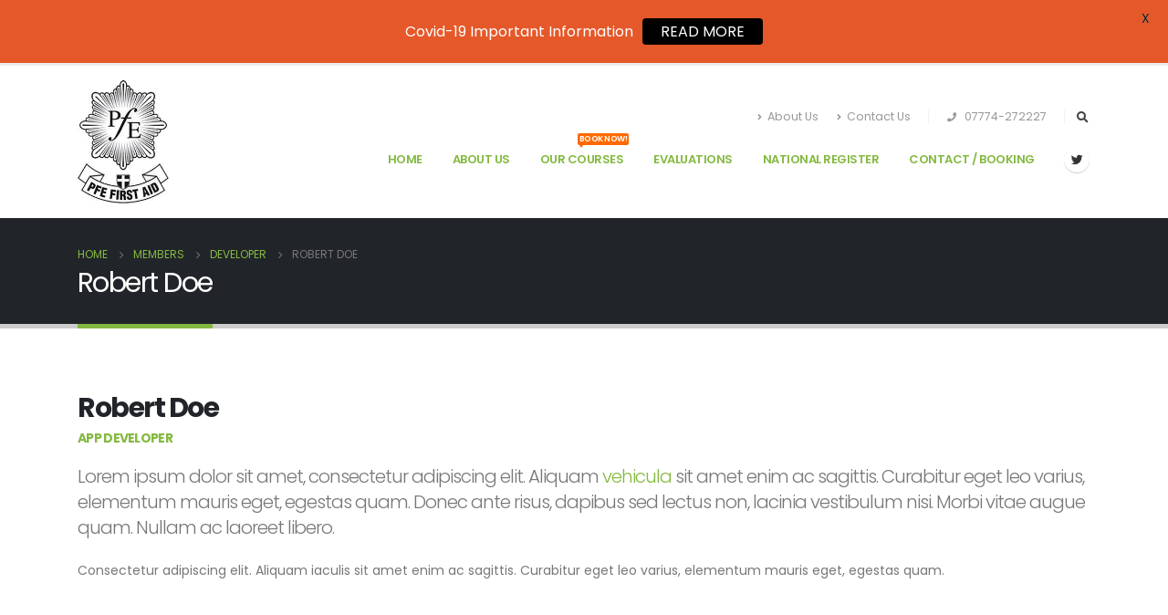

--- FILE ---
content_type: text/html; charset=UTF-8
request_url: https://www.pfe-firstaid.com/member/robert-doe/
body_size: 15701
content:
<!DOCTYPE html>
<html dir="ltr" lang="en-US"
	prefix="og: https://ogp.me/ns#" >
<head>
	<meta charset="UTF-8">
	<!--[if IE]><meta http-equiv='X-UA-Compatible' content='IE=edge,chrome=1'><![endif]-->
	<meta name="viewport" content="width=device-width, initial-scale=1, maximum-scale=1">
	<link rel="profile" href="http://gmpg.org/xfn/11" />
	<link rel="pingback" href="https://www.pfe-firstaid.com/xmlrpc.php" />

		<link rel="shortcut icon" href="//www.pfe-firstaid.com/wp-content/themes/porto/images/logo/favicon.png" type="image/x-icon" />
		<link rel="apple-touch-icon" href="//www.pfe-firstaid.com/wp-content/themes/porto/images/logo/apple-touch-icon.png">
		<link rel="apple-touch-icon" sizes="120x120" href="//www.pfe-firstaid.com/wp-content/themes/porto/images/logo/apple-touch-icon_120x120.png">
		<link rel="apple-touch-icon" sizes="76x76" href="//www.pfe-firstaid.com/wp-content/themes/porto/images/logo/apple-touch-icon_76x76.png">
		<link rel="apple-touch-icon" sizes="152x152" href="//www.pfe-firstaid.com/wp-content/themes/porto/images/logo/apple-touch-icon_152x152.png">
	<title>Robert Doe - PFE First Aid Training Services Ltd</title>

		<!-- All in One SEO 4.3.6.1 - aioseo.com -->
		<meta name="description" content="Mobile AppsLorem ipsum dolor sit amet, coctetur adipiscing elit. Creative WebsitesLorem ipsum dolor sit amet, coctetur adipiscing elit. SEO OptimizationLorem ipsum dolor sit amet, coctetur adipiscing elit. Brand SolutionsLorem ipsum dolor sit amet, coctetur adipiscing elit." />
		<meta name="robots" content="max-image-preview:large" />
		<link rel="canonical" href="https://www.pfe-firstaid.com/member/robert-doe/" />
		<meta name="generator" content="All in One SEO (AIOSEO) 4.3.6.1 " />
		<meta property="og:locale" content="en_US" />
		<meta property="og:site_name" content="PFE First Aid Training Services Ltd - Nationwide First Aid Training Services - Established 1985" />
		<meta property="og:type" content="article" />
		<meta property="og:title" content="Robert Doe - PFE First Aid Training Services Ltd" />
		<meta property="og:description" content="Mobile AppsLorem ipsum dolor sit amet, coctetur adipiscing elit. Creative WebsitesLorem ipsum dolor sit amet, coctetur adipiscing elit. SEO OptimizationLorem ipsum dolor sit amet, coctetur adipiscing elit. Brand SolutionsLorem ipsum dolor sit amet, coctetur adipiscing elit." />
		<meta property="og:url" content="https://www.pfe-firstaid.com/member/robert-doe/" />
		<meta property="article:published_time" content="2016-06-13T15:19:51+00:00" />
		<meta property="article:modified_time" content="2016-06-13T15:19:51+00:00" />
		<meta name="twitter:card" content="summary" />
		<meta name="twitter:title" content="Robert Doe - PFE First Aid Training Services Ltd" />
		<meta name="twitter:description" content="Mobile AppsLorem ipsum dolor sit amet, coctetur adipiscing elit. Creative WebsitesLorem ipsum dolor sit amet, coctetur adipiscing elit. SEO OptimizationLorem ipsum dolor sit amet, coctetur adipiscing elit. Brand SolutionsLorem ipsum dolor sit amet, coctetur adipiscing elit." />
		<script type="application/ld+json" class="aioseo-schema">
			{"@context":"https:\/\/schema.org","@graph":[{"@type":"BreadcrumbList","@id":"https:\/\/www.pfe-firstaid.com\/member\/robert-doe\/#breadcrumblist","itemListElement":[{"@type":"ListItem","@id":"https:\/\/www.pfe-firstaid.com\/#listItem","position":1,"item":{"@type":"WebPage","@id":"https:\/\/www.pfe-firstaid.com\/","name":"Home","description":"Wherever you are or whatever your First Aid Training needs are, PFE can service them on a local or national basis. Contact Us Today PFE are independentinnovativeinspirational first aid trainers Established in 1985 by professionally qualified nurses for the purpose of promoting a high standard of training for employees to obtain the H.S.E. approved Certificate","url":"https:\/\/www.pfe-firstaid.com\/"},"nextItem":"https:\/\/www.pfe-firstaid.com\/member\/robert-doe\/#listItem"},{"@type":"ListItem","@id":"https:\/\/www.pfe-firstaid.com\/member\/robert-doe\/#listItem","position":2,"item":{"@type":"WebPage","@id":"https:\/\/www.pfe-firstaid.com\/member\/robert-doe\/","name":"Robert Doe","description":"Mobile AppsLorem ipsum dolor sit amet, coctetur adipiscing elit. Creative WebsitesLorem ipsum dolor sit amet, coctetur adipiscing elit. SEO OptimizationLorem ipsum dolor sit amet, coctetur adipiscing elit. Brand SolutionsLorem ipsum dolor sit amet, coctetur adipiscing elit.","url":"https:\/\/www.pfe-firstaid.com\/member\/robert-doe\/"},"previousItem":"https:\/\/www.pfe-firstaid.com\/#listItem"}]},{"@type":"Organization","@id":"https:\/\/www.pfe-firstaid.com\/#organization","name":"Just another WordPress site","url":"https:\/\/www.pfe-firstaid.com\/"},{"@type":"Person","@id":"https:\/\/www.pfe-firstaid.com\/author\/pfefirstaid_7zwodw\/#author","url":"https:\/\/www.pfe-firstaid.com\/author\/pfefirstaid_7zwodw\/","name":"pfefirstaid_7zwodw","image":{"@type":"ImageObject","@id":"https:\/\/www.pfe-firstaid.com\/member\/robert-doe\/#authorImage","url":"https:\/\/secure.gravatar.com\/avatar\/549c9c134f70caed48078259ab971c4a?s=96&d=mm&r=g","width":96,"height":96,"caption":"pfefirstaid_7zwodw"}},{"@type":"WebPage","@id":"https:\/\/www.pfe-firstaid.com\/member\/robert-doe\/#webpage","url":"https:\/\/www.pfe-firstaid.com\/member\/robert-doe\/","name":"Robert Doe - PFE First Aid Training Services Ltd","description":"Mobile AppsLorem ipsum dolor sit amet, coctetur adipiscing elit. Creative WebsitesLorem ipsum dolor sit amet, coctetur adipiscing elit. SEO OptimizationLorem ipsum dolor sit amet, coctetur adipiscing elit. Brand SolutionsLorem ipsum dolor sit amet, coctetur adipiscing elit.","inLanguage":"en-US","isPartOf":{"@id":"https:\/\/www.pfe-firstaid.com\/#website"},"breadcrumb":{"@id":"https:\/\/www.pfe-firstaid.com\/member\/robert-doe\/#breadcrumblist"},"author":{"@id":"https:\/\/www.pfe-firstaid.com\/author\/pfefirstaid_7zwodw\/#author"},"creator":{"@id":"https:\/\/www.pfe-firstaid.com\/author\/pfefirstaid_7zwodw\/#author"},"datePublished":"2016-06-13T15:19:51+00:00","dateModified":"2016-06-13T15:19:51+00:00"},{"@type":"WebSite","@id":"https:\/\/www.pfe-firstaid.com\/#website","url":"https:\/\/www.pfe-firstaid.com\/","name":"PFE First Aid Training Services Ltd","description":"Nationwide First Aid Training Services - Established 1985","inLanguage":"en-US","publisher":{"@id":"https:\/\/www.pfe-firstaid.com\/#organization"}}]}
		</script>
		<!-- All in One SEO -->

<link rel='dns-prefetch' href='//fonts.googleapis.com' />
<link rel="alternate" type="application/rss+xml" title="PFE First Aid Training Services Ltd &raquo; Feed" href="https://www.pfe-firstaid.com/feed/" />
<link rel="alternate" type="application/rss+xml" title="PFE First Aid Training Services Ltd &raquo; Comments Feed" href="https://www.pfe-firstaid.com/comments/feed/" />
<link rel="alternate" type="application/rss+xml" title="PFE First Aid Training Services Ltd &raquo; Robert Doe Comments Feed" href="https://www.pfe-firstaid.com/member/robert-doe/feed/" />
<script>
window._wpemojiSettings = {"baseUrl":"https:\/\/s.w.org\/images\/core\/emoji\/14.0.0\/72x72\/","ext":".png","svgUrl":"https:\/\/s.w.org\/images\/core\/emoji\/14.0.0\/svg\/","svgExt":".svg","source":{"concatemoji":"https:\/\/www.pfe-firstaid.com\/wp-includes\/js\/wp-emoji-release.min.js?ver=6.2.8"}};
/*! This file is auto-generated */
!function(e,a,t){var n,r,o,i=a.createElement("canvas"),p=i.getContext&&i.getContext("2d");function s(e,t){p.clearRect(0,0,i.width,i.height),p.fillText(e,0,0);e=i.toDataURL();return p.clearRect(0,0,i.width,i.height),p.fillText(t,0,0),e===i.toDataURL()}function c(e){var t=a.createElement("script");t.src=e,t.defer=t.type="text/javascript",a.getElementsByTagName("head")[0].appendChild(t)}for(o=Array("flag","emoji"),t.supports={everything:!0,everythingExceptFlag:!0},r=0;r<o.length;r++)t.supports[o[r]]=function(e){if(p&&p.fillText)switch(p.textBaseline="top",p.font="600 32px Arial",e){case"flag":return s("\ud83c\udff3\ufe0f\u200d\u26a7\ufe0f","\ud83c\udff3\ufe0f\u200b\u26a7\ufe0f")?!1:!s("\ud83c\uddfa\ud83c\uddf3","\ud83c\uddfa\u200b\ud83c\uddf3")&&!s("\ud83c\udff4\udb40\udc67\udb40\udc62\udb40\udc65\udb40\udc6e\udb40\udc67\udb40\udc7f","\ud83c\udff4\u200b\udb40\udc67\u200b\udb40\udc62\u200b\udb40\udc65\u200b\udb40\udc6e\u200b\udb40\udc67\u200b\udb40\udc7f");case"emoji":return!s("\ud83e\udef1\ud83c\udffb\u200d\ud83e\udef2\ud83c\udfff","\ud83e\udef1\ud83c\udffb\u200b\ud83e\udef2\ud83c\udfff")}return!1}(o[r]),t.supports.everything=t.supports.everything&&t.supports[o[r]],"flag"!==o[r]&&(t.supports.everythingExceptFlag=t.supports.everythingExceptFlag&&t.supports[o[r]]);t.supports.everythingExceptFlag=t.supports.everythingExceptFlag&&!t.supports.flag,t.DOMReady=!1,t.readyCallback=function(){t.DOMReady=!0},t.supports.everything||(n=function(){t.readyCallback()},a.addEventListener?(a.addEventListener("DOMContentLoaded",n,!1),e.addEventListener("load",n,!1)):(e.attachEvent("onload",n),a.attachEvent("onreadystatechange",function(){"complete"===a.readyState&&t.readyCallback()})),(e=t.source||{}).concatemoji?c(e.concatemoji):e.wpemoji&&e.twemoji&&(c(e.twemoji),c(e.wpemoji)))}(window,document,window._wpemojiSettings);
</script>
<style>
img.wp-smiley,
img.emoji {
	display: inline !important;
	border: none !important;
	box-shadow: none !important;
	height: 1em !important;
	width: 1em !important;
	margin: 0 0.07em !important;
	vertical-align: -0.1em !important;
	background: none !important;
	padding: 0 !important;
}
</style>
	<link rel='stylesheet' id='wp-block-library-css' href='https://www.pfe-firstaid.com/wp-includes/css/dist/block-library/style.min.css?ver=6.2.8' media='all' />
<style id='wp-block-library-theme-inline-css'>
.wp-block-audio figcaption{color:#555;font-size:13px;text-align:center}.is-dark-theme .wp-block-audio figcaption{color:hsla(0,0%,100%,.65)}.wp-block-audio{margin:0 0 1em}.wp-block-code{border:1px solid #ccc;border-radius:4px;font-family:Menlo,Consolas,monaco,monospace;padding:.8em 1em}.wp-block-embed figcaption{color:#555;font-size:13px;text-align:center}.is-dark-theme .wp-block-embed figcaption{color:hsla(0,0%,100%,.65)}.wp-block-embed{margin:0 0 1em}.blocks-gallery-caption{color:#555;font-size:13px;text-align:center}.is-dark-theme .blocks-gallery-caption{color:hsla(0,0%,100%,.65)}.wp-block-image figcaption{color:#555;font-size:13px;text-align:center}.is-dark-theme .wp-block-image figcaption{color:hsla(0,0%,100%,.65)}.wp-block-image{margin:0 0 1em}.wp-block-pullquote{border-bottom:4px solid;border-top:4px solid;color:currentColor;margin-bottom:1.75em}.wp-block-pullquote cite,.wp-block-pullquote footer,.wp-block-pullquote__citation{color:currentColor;font-size:.8125em;font-style:normal;text-transform:uppercase}.wp-block-quote{border-left:.25em solid;margin:0 0 1.75em;padding-left:1em}.wp-block-quote cite,.wp-block-quote footer{color:currentColor;font-size:.8125em;font-style:normal;position:relative}.wp-block-quote.has-text-align-right{border-left:none;border-right:.25em solid;padding-left:0;padding-right:1em}.wp-block-quote.has-text-align-center{border:none;padding-left:0}.wp-block-quote.is-large,.wp-block-quote.is-style-large,.wp-block-quote.is-style-plain{border:none}.wp-block-search .wp-block-search__label{font-weight:700}.wp-block-search__button{border:1px solid #ccc;padding:.375em .625em}:where(.wp-block-group.has-background){padding:1.25em 2.375em}.wp-block-separator.has-css-opacity{opacity:.4}.wp-block-separator{border:none;border-bottom:2px solid;margin-left:auto;margin-right:auto}.wp-block-separator.has-alpha-channel-opacity{opacity:1}.wp-block-separator:not(.is-style-wide):not(.is-style-dots){width:100px}.wp-block-separator.has-background:not(.is-style-dots){border-bottom:none;height:1px}.wp-block-separator.has-background:not(.is-style-wide):not(.is-style-dots){height:2px}.wp-block-table{margin:0 0 1em}.wp-block-table td,.wp-block-table th{word-break:normal}.wp-block-table figcaption{color:#555;font-size:13px;text-align:center}.is-dark-theme .wp-block-table figcaption{color:hsla(0,0%,100%,.65)}.wp-block-video figcaption{color:#555;font-size:13px;text-align:center}.is-dark-theme .wp-block-video figcaption{color:hsla(0,0%,100%,.65)}.wp-block-video{margin:0 0 1em}.wp-block-template-part.has-background{margin-bottom:0;margin-top:0;padding:1.25em 2.375em}
</style>
<link rel='stylesheet' id='classic-theme-styles-css' href='https://www.pfe-firstaid.com/wp-includes/css/classic-themes.min.css?ver=6.2.8' media='all' />
<style id='global-styles-inline-css'>
body{--wp--preset--color--black: #000000;--wp--preset--color--cyan-bluish-gray: #abb8c3;--wp--preset--color--white: #ffffff;--wp--preset--color--pale-pink: #f78da7;--wp--preset--color--vivid-red: #cf2e2e;--wp--preset--color--luminous-vivid-orange: #ff6900;--wp--preset--color--luminous-vivid-amber: #fcb900;--wp--preset--color--light-green-cyan: #7bdcb5;--wp--preset--color--vivid-green-cyan: #00d084;--wp--preset--color--pale-cyan-blue: #8ed1fc;--wp--preset--color--vivid-cyan-blue: #0693e3;--wp--preset--color--vivid-purple: #9b51e0;--wp--preset--color--primary: #84b941;--wp--preset--color--secondary: #e36159;--wp--preset--color--tertiary: #2baab1;--wp--preset--color--quaternary: #383f48;--wp--preset--color--dark: #212529;--wp--preset--color--light: #ffffff;--wp--preset--gradient--vivid-cyan-blue-to-vivid-purple: linear-gradient(135deg,rgba(6,147,227,1) 0%,rgb(155,81,224) 100%);--wp--preset--gradient--light-green-cyan-to-vivid-green-cyan: linear-gradient(135deg,rgb(122,220,180) 0%,rgb(0,208,130) 100%);--wp--preset--gradient--luminous-vivid-amber-to-luminous-vivid-orange: linear-gradient(135deg,rgba(252,185,0,1) 0%,rgba(255,105,0,1) 100%);--wp--preset--gradient--luminous-vivid-orange-to-vivid-red: linear-gradient(135deg,rgba(255,105,0,1) 0%,rgb(207,46,46) 100%);--wp--preset--gradient--very-light-gray-to-cyan-bluish-gray: linear-gradient(135deg,rgb(238,238,238) 0%,rgb(169,184,195) 100%);--wp--preset--gradient--cool-to-warm-spectrum: linear-gradient(135deg,rgb(74,234,220) 0%,rgb(151,120,209) 20%,rgb(207,42,186) 40%,rgb(238,44,130) 60%,rgb(251,105,98) 80%,rgb(254,248,76) 100%);--wp--preset--gradient--blush-light-purple: linear-gradient(135deg,rgb(255,206,236) 0%,rgb(152,150,240) 100%);--wp--preset--gradient--blush-bordeaux: linear-gradient(135deg,rgb(254,205,165) 0%,rgb(254,45,45) 50%,rgb(107,0,62) 100%);--wp--preset--gradient--luminous-dusk: linear-gradient(135deg,rgb(255,203,112) 0%,rgb(199,81,192) 50%,rgb(65,88,208) 100%);--wp--preset--gradient--pale-ocean: linear-gradient(135deg,rgb(255,245,203) 0%,rgb(182,227,212) 50%,rgb(51,167,181) 100%);--wp--preset--gradient--electric-grass: linear-gradient(135deg,rgb(202,248,128) 0%,rgb(113,206,126) 100%);--wp--preset--gradient--midnight: linear-gradient(135deg,rgb(2,3,129) 0%,rgb(40,116,252) 100%);--wp--preset--duotone--dark-grayscale: url('#wp-duotone-dark-grayscale');--wp--preset--duotone--grayscale: url('#wp-duotone-grayscale');--wp--preset--duotone--purple-yellow: url('#wp-duotone-purple-yellow');--wp--preset--duotone--blue-red: url('#wp-duotone-blue-red');--wp--preset--duotone--midnight: url('#wp-duotone-midnight');--wp--preset--duotone--magenta-yellow: url('#wp-duotone-magenta-yellow');--wp--preset--duotone--purple-green: url('#wp-duotone-purple-green');--wp--preset--duotone--blue-orange: url('#wp-duotone-blue-orange');--wp--preset--font-size--small: 13px;--wp--preset--font-size--medium: 20px;--wp--preset--font-size--large: 36px;--wp--preset--font-size--x-large: 42px;--wp--preset--spacing--20: 0.44rem;--wp--preset--spacing--30: 0.67rem;--wp--preset--spacing--40: 1rem;--wp--preset--spacing--50: 1.5rem;--wp--preset--spacing--60: 2.25rem;--wp--preset--spacing--70: 3.38rem;--wp--preset--spacing--80: 5.06rem;--wp--preset--shadow--natural: 6px 6px 9px rgba(0, 0, 0, 0.2);--wp--preset--shadow--deep: 12px 12px 50px rgba(0, 0, 0, 0.4);--wp--preset--shadow--sharp: 6px 6px 0px rgba(0, 0, 0, 0.2);--wp--preset--shadow--outlined: 6px 6px 0px -3px rgba(255, 255, 255, 1), 6px 6px rgba(0, 0, 0, 1);--wp--preset--shadow--crisp: 6px 6px 0px rgba(0, 0, 0, 1);}:where(.is-layout-flex){gap: 0.5em;}body .is-layout-flow > .alignleft{float: left;margin-inline-start: 0;margin-inline-end: 2em;}body .is-layout-flow > .alignright{float: right;margin-inline-start: 2em;margin-inline-end: 0;}body .is-layout-flow > .aligncenter{margin-left: auto !important;margin-right: auto !important;}body .is-layout-constrained > .alignleft{float: left;margin-inline-start: 0;margin-inline-end: 2em;}body .is-layout-constrained > .alignright{float: right;margin-inline-start: 2em;margin-inline-end: 0;}body .is-layout-constrained > .aligncenter{margin-left: auto !important;margin-right: auto !important;}body .is-layout-constrained > :where(:not(.alignleft):not(.alignright):not(.alignfull)){max-width: var(--wp--style--global--content-size);margin-left: auto !important;margin-right: auto !important;}body .is-layout-constrained > .alignwide{max-width: var(--wp--style--global--wide-size);}body .is-layout-flex{display: flex;}body .is-layout-flex{flex-wrap: wrap;align-items: center;}body .is-layout-flex > *{margin: 0;}:where(.wp-block-columns.is-layout-flex){gap: 2em;}.has-black-color{color: var(--wp--preset--color--black) !important;}.has-cyan-bluish-gray-color{color: var(--wp--preset--color--cyan-bluish-gray) !important;}.has-white-color{color: var(--wp--preset--color--white) !important;}.has-pale-pink-color{color: var(--wp--preset--color--pale-pink) !important;}.has-vivid-red-color{color: var(--wp--preset--color--vivid-red) !important;}.has-luminous-vivid-orange-color{color: var(--wp--preset--color--luminous-vivid-orange) !important;}.has-luminous-vivid-amber-color{color: var(--wp--preset--color--luminous-vivid-amber) !important;}.has-light-green-cyan-color{color: var(--wp--preset--color--light-green-cyan) !important;}.has-vivid-green-cyan-color{color: var(--wp--preset--color--vivid-green-cyan) !important;}.has-pale-cyan-blue-color{color: var(--wp--preset--color--pale-cyan-blue) !important;}.has-vivid-cyan-blue-color{color: var(--wp--preset--color--vivid-cyan-blue) !important;}.has-vivid-purple-color{color: var(--wp--preset--color--vivid-purple) !important;}.has-black-background-color{background-color: var(--wp--preset--color--black) !important;}.has-cyan-bluish-gray-background-color{background-color: var(--wp--preset--color--cyan-bluish-gray) !important;}.has-white-background-color{background-color: var(--wp--preset--color--white) !important;}.has-pale-pink-background-color{background-color: var(--wp--preset--color--pale-pink) !important;}.has-vivid-red-background-color{background-color: var(--wp--preset--color--vivid-red) !important;}.has-luminous-vivid-orange-background-color{background-color: var(--wp--preset--color--luminous-vivid-orange) !important;}.has-luminous-vivid-amber-background-color{background-color: var(--wp--preset--color--luminous-vivid-amber) !important;}.has-light-green-cyan-background-color{background-color: var(--wp--preset--color--light-green-cyan) !important;}.has-vivid-green-cyan-background-color{background-color: var(--wp--preset--color--vivid-green-cyan) !important;}.has-pale-cyan-blue-background-color{background-color: var(--wp--preset--color--pale-cyan-blue) !important;}.has-vivid-cyan-blue-background-color{background-color: var(--wp--preset--color--vivid-cyan-blue) !important;}.has-vivid-purple-background-color{background-color: var(--wp--preset--color--vivid-purple) !important;}.has-black-border-color{border-color: var(--wp--preset--color--black) !important;}.has-cyan-bluish-gray-border-color{border-color: var(--wp--preset--color--cyan-bluish-gray) !important;}.has-white-border-color{border-color: var(--wp--preset--color--white) !important;}.has-pale-pink-border-color{border-color: var(--wp--preset--color--pale-pink) !important;}.has-vivid-red-border-color{border-color: var(--wp--preset--color--vivid-red) !important;}.has-luminous-vivid-orange-border-color{border-color: var(--wp--preset--color--luminous-vivid-orange) !important;}.has-luminous-vivid-amber-border-color{border-color: var(--wp--preset--color--luminous-vivid-amber) !important;}.has-light-green-cyan-border-color{border-color: var(--wp--preset--color--light-green-cyan) !important;}.has-vivid-green-cyan-border-color{border-color: var(--wp--preset--color--vivid-green-cyan) !important;}.has-pale-cyan-blue-border-color{border-color: var(--wp--preset--color--pale-cyan-blue) !important;}.has-vivid-cyan-blue-border-color{border-color: var(--wp--preset--color--vivid-cyan-blue) !important;}.has-vivid-purple-border-color{border-color: var(--wp--preset--color--vivid-purple) !important;}.has-vivid-cyan-blue-to-vivid-purple-gradient-background{background: var(--wp--preset--gradient--vivid-cyan-blue-to-vivid-purple) !important;}.has-light-green-cyan-to-vivid-green-cyan-gradient-background{background: var(--wp--preset--gradient--light-green-cyan-to-vivid-green-cyan) !important;}.has-luminous-vivid-amber-to-luminous-vivid-orange-gradient-background{background: var(--wp--preset--gradient--luminous-vivid-amber-to-luminous-vivid-orange) !important;}.has-luminous-vivid-orange-to-vivid-red-gradient-background{background: var(--wp--preset--gradient--luminous-vivid-orange-to-vivid-red) !important;}.has-very-light-gray-to-cyan-bluish-gray-gradient-background{background: var(--wp--preset--gradient--very-light-gray-to-cyan-bluish-gray) !important;}.has-cool-to-warm-spectrum-gradient-background{background: var(--wp--preset--gradient--cool-to-warm-spectrum) !important;}.has-blush-light-purple-gradient-background{background: var(--wp--preset--gradient--blush-light-purple) !important;}.has-blush-bordeaux-gradient-background{background: var(--wp--preset--gradient--blush-bordeaux) !important;}.has-luminous-dusk-gradient-background{background: var(--wp--preset--gradient--luminous-dusk) !important;}.has-pale-ocean-gradient-background{background: var(--wp--preset--gradient--pale-ocean) !important;}.has-electric-grass-gradient-background{background: var(--wp--preset--gradient--electric-grass) !important;}.has-midnight-gradient-background{background: var(--wp--preset--gradient--midnight) !important;}.has-small-font-size{font-size: var(--wp--preset--font-size--small) !important;}.has-medium-font-size{font-size: var(--wp--preset--font-size--medium) !important;}.has-large-font-size{font-size: var(--wp--preset--font-size--large) !important;}.has-x-large-font-size{font-size: var(--wp--preset--font-size--x-large) !important;}
.wp-block-navigation a:where(:not(.wp-element-button)){color: inherit;}
:where(.wp-block-columns.is-layout-flex){gap: 2em;}
.wp-block-pullquote{font-size: 1.5em;line-height: 1.6;}
</style>
<link rel='stylesheet' id='contact-form-7-css' href='https://www.pfe-firstaid.com/wp-content/plugins/contact-form-7/includes/css/styles.css?ver=5.8.7' media='all' />
<link rel='stylesheet' id='google-fonts-css' href='https://fonts.googleapis.com/css?family=Lato%3A400%2C500%2C600%2C700%7CPoppins%3A400%2C500%2C600%2C700&#038;ver=2.6.7' media='all' />
<link rel='stylesheet' id='porto-css-vars-css' href='https://www.pfe-firstaid.com/wp-content/uploads/porto_styles/theme_css_vars.css?ver=6.2.3' media='all' />
<link rel='stylesheet' id='js_composer_front-css' href='https://www.pfe-firstaid.com/wp-content/plugins/js_composer/assets/css/js_composer.min.css?ver=6.8.0' media='all' />
<link rel='stylesheet' id='porto-google-fonts-css' href='//fonts.googleapis.com/css?family=Poppins%3A200%2C300%2C400%2C500%2C600%2C700%2C800%7CShadows+Into+Light%3A400%2C700%7CPlayfair+Display%3A400%2C700&#038;ver=6.2.8' media='all' />
<link rel='stylesheet' id='bootstrap-css' href='https://www.pfe-firstaid.com/wp-content/uploads/porto_styles/bootstrap.css?ver=6.2.3' media='all' />
<link rel='stylesheet' id='porto-plugins-css' href='https://www.pfe-firstaid.com/wp-content/themes/porto/css/plugins.css?ver=6.2.3' media='all' />
<link rel='stylesheet' id='porto-theme-css' href='https://www.pfe-firstaid.com/wp-content/themes/porto/css/theme.css?ver=6.2.3' media='all' />
<link rel='stylesheet' id='porto-shortcodes-css' href='https://www.pfe-firstaid.com/wp-content/themes/porto/css/shortcodes.css?ver=6.2.3' media='all' />
<link rel='stylesheet' id='porto-dynamic-style-css' href='https://www.pfe-firstaid.com/wp-content/uploads/porto_styles/dynamic_style.css?ver=6.2.3' media='all' />
<link rel='stylesheet' id='porto-style-css' href='https://www.pfe-firstaid.com/wp-content/themes/porto/style.css?ver=6.2.3' media='all' />
<style id='porto-style-inline-css'>
#header .logo,.side-header-narrow-bar-logo{max-width:100px}@media (min-width:1170px){#header .logo{max-width:100px}}@media (max-width:991px){#header .logo{max-width:100px}}@media (max-width:767px){#header .logo{max-width:100px}}#header.sticky-header .logo{max-width:100px}#header,.sticky-header .header-main.sticky{border-top:3px solid #ededed}@media (min-width:992px){}.page-top .page-title-wrap{line-height:0}.page-top .page-title:not(.b-none):after{content:'';position:absolute;width:100%;left:0;border-bottom:5px solid #84b941;bottom:-32px}b{font-weight:900}.progress-label{font-size:.8em}.btn-call-to-action .btn{font-size:1em;font-weight:600;text-transform:none}.portfolio-item .thumb-info{background:#f4f4f4}.image-box .porto-sicon-header p{letter-spacing:-0.05em}#header .main-menu:hover > li.menu-item.active:not(:hover) > a{background:none;color:#08c}
</style>
<link rel='stylesheet' id='styles-child-css' href='https://www.pfe-firstaid.com/wp-content/themes/pfe-theme/style.css?ver=6.2.8' media='all' />
<script src='https://www.pfe-firstaid.com/wp-includes/js/jquery/jquery.min.js?ver=3.6.4' id='jquery-core-js'></script>
<script src='https://www.pfe-firstaid.com/wp-includes/js/jquery/jquery-migrate.min.js?ver=3.4.0' id='jquery-migrate-js'></script>
<link rel="https://api.w.org/" href="https://www.pfe-firstaid.com/wp-json/" /><link rel="alternate" type="application/json" href="https://www.pfe-firstaid.com/wp-json/wp/v2/member/44" /><link rel="EditURI" type="application/rsd+xml" title="RSD" href="https://www.pfe-firstaid.com/xmlrpc.php?rsd" />
<link rel="wlwmanifest" type="application/wlwmanifest+xml" href="https://www.pfe-firstaid.com/wp-includes/wlwmanifest.xml" />
<link rel='shortlink' href='https://www.pfe-firstaid.com/?p=44' />
<link rel="alternate" type="application/json+oembed" href="https://www.pfe-firstaid.com/wp-json/oembed/1.0/embed?url=https%3A%2F%2Fwww.pfe-firstaid.com%2Fmember%2Frobert-doe%2F" />
<link rel="alternate" type="text/xml+oembed" href="https://www.pfe-firstaid.com/wp-json/oembed/1.0/embed?url=https%3A%2F%2Fwww.pfe-firstaid.com%2Fmember%2Frobert-doe%2F&#038;format=xml" />
<style id="mystickymenu" type="text/css">#mysticky-nav { width:100%; position: static; }#mysticky-nav.wrapfixed { position:fixed; left: 0px; margin-top:0px;  z-index: 99990; -webkit-transition: 0.3s; -moz-transition: 0.3s; -o-transition: 0.3s; transition: 0.3s; -ms-filter:"progid:DXImageTransform.Microsoft.Alpha(Opacity=90)"; filter: alpha(opacity=90); opacity:0.9; background-color: #f7f5e7;}#mysticky-nav.wrapfixed .myfixed{ background-color: #f7f5e7; position: relative;top: auto;left: auto;right: auto;}#mysticky-nav .myfixed { margin:0 auto; float:none; border:0px; background:none; max-width:100%; }</style>			<style type="text/css">
																															</style>
			<meta name="generator" content="Powered by WPBakery Page Builder - drag and drop page builder for WordPress."/>
<meta name="generator" content="Powered by Slider Revolution 6.5.11 - responsive, Mobile-Friendly Slider Plugin for WordPress with comfortable drag and drop interface." />
<script type="text/javascript">function setREVStartSize(e){
			//window.requestAnimationFrame(function() {				 
				window.RSIW = window.RSIW===undefined ? window.innerWidth : window.RSIW;	
				window.RSIH = window.RSIH===undefined ? window.innerHeight : window.RSIH;	
				try {								
					var pw = document.getElementById(e.c).parentNode.offsetWidth,
						newh;
					pw = pw===0 || isNaN(pw) ? window.RSIW : pw;
					e.tabw = e.tabw===undefined ? 0 : parseInt(e.tabw);
					e.thumbw = e.thumbw===undefined ? 0 : parseInt(e.thumbw);
					e.tabh = e.tabh===undefined ? 0 : parseInt(e.tabh);
					e.thumbh = e.thumbh===undefined ? 0 : parseInt(e.thumbh);
					e.tabhide = e.tabhide===undefined ? 0 : parseInt(e.tabhide);
					e.thumbhide = e.thumbhide===undefined ? 0 : parseInt(e.thumbhide);
					e.mh = e.mh===undefined || e.mh=="" || e.mh==="auto" ? 0 : parseInt(e.mh,0);		
					if(e.layout==="fullscreen" || e.l==="fullscreen") 						
						newh = Math.max(e.mh,window.RSIH);					
					else{					
						e.gw = Array.isArray(e.gw) ? e.gw : [e.gw];
						for (var i in e.rl) if (e.gw[i]===undefined || e.gw[i]===0) e.gw[i] = e.gw[i-1];					
						e.gh = e.el===undefined || e.el==="" || (Array.isArray(e.el) && e.el.length==0)? e.gh : e.el;
						e.gh = Array.isArray(e.gh) ? e.gh : [e.gh];
						for (var i in e.rl) if (e.gh[i]===undefined || e.gh[i]===0) e.gh[i] = e.gh[i-1];
											
						var nl = new Array(e.rl.length),
							ix = 0,						
							sl;					
						e.tabw = e.tabhide>=pw ? 0 : e.tabw;
						e.thumbw = e.thumbhide>=pw ? 0 : e.thumbw;
						e.tabh = e.tabhide>=pw ? 0 : e.tabh;
						e.thumbh = e.thumbhide>=pw ? 0 : e.thumbh;					
						for (var i in e.rl) nl[i] = e.rl[i]<window.RSIW ? 0 : e.rl[i];
						sl = nl[0];									
						for (var i in nl) if (sl>nl[i] && nl[i]>0) { sl = nl[i]; ix=i;}															
						var m = pw>(e.gw[ix]+e.tabw+e.thumbw) ? 1 : (pw-(e.tabw+e.thumbw)) / (e.gw[ix]);					
						newh =  (e.gh[ix] * m) + (e.tabh + e.thumbh);
					}
					var el = document.getElementById(e.c);
					if (el!==null && el) el.style.height = newh+"px";					
					el = document.getElementById(e.c+"_wrapper");
					if (el!==null && el) {
						el.style.height = newh+"px";
						el.style.display = "block";
					}
				} catch(e){
					console.log("Failure at Presize of Slider:" + e)
				}					   
			//});
		  };</script>
<noscript><style> .wpb_animate_when_almost_visible { opacity: 1; }</style></noscript><style id="wpforms-css-vars-root">
				:root {
					--wpforms-field-border-radius: 3px;
--wpforms-field-background-color: #ffffff;
--wpforms-field-border-color: rgba( 0, 0, 0, 0.25 );
--wpforms-field-text-color: rgba( 0, 0, 0, 0.7 );
--wpforms-label-color: rgba( 0, 0, 0, 0.85 );
--wpforms-label-sublabel-color: rgba( 0, 0, 0, 0.55 );
--wpforms-label-error-color: #d63637;
--wpforms-button-border-radius: 3px;
--wpforms-button-background-color: #066aab;
--wpforms-button-text-color: #ffffff;
--wpforms-field-size-input-height: 43px;
--wpforms-field-size-input-spacing: 15px;
--wpforms-field-size-font-size: 16px;
--wpforms-field-size-line-height: 19px;
--wpforms-field-size-padding-h: 14px;
--wpforms-field-size-checkbox-size: 16px;
--wpforms-field-size-sublabel-spacing: 5px;
--wpforms-field-size-icon-size: 1;
--wpforms-label-size-font-size: 16px;
--wpforms-label-size-line-height: 19px;
--wpforms-label-size-sublabel-font-size: 14px;
--wpforms-label-size-sublabel-line-height: 17px;
--wpforms-button-size-font-size: 17px;
--wpforms-button-size-height: 41px;
--wpforms-button-size-padding-h: 15px;
--wpforms-button-size-margin-top: 10px;

				}
			</style></head>
<body class="member-template-default single single-member postid-44 wp-embed-responsive full blog-1 wpb-js-composer js-comp-ver-6.8.0 vc_responsive">

	<div class="page-wrapper"><!-- page wrapper -->

		
								<!-- header wrapper -->
			<div class="header-wrapper">
								<header id="header" class="header-corporate header-10">
	
	<div class="header-main header-body" style="top: 0px;">
		<div class="header-container container">
			<div class="header-left">
						<div class="logo">
		<a href="https://www.pfe-firstaid.com/" title="PFE First Aid Training Services Ltd - Nationwide First Aid Training Services &#8211; Established 1985"  rel="home">
		<img class="img-responsive standard-logo retina-logo" src="//www.pfe-firstaid.com/wp-content/uploads/2022/01/download.jpg" alt="PFE First Aid Training Services Ltd" />	</a>
			</div>
					</div>

			<div class="header-right">
				<div class="header-right-top">
					<div class="header-contact"><ul class="nav nav-top">
	<li class="d-none d-sm-block nav-item-anim-icon">
		<a href="https://www.pfe-firstaid.com/what-we-do/" target="_blank"><i class="fa fa-angle-right"></i>About Us</a> 
	</li>
	<li class="d-none d-sm-block nav-item-anim-icon nav-item-right-border">
		<a href="https://www.pfe-firstaid.com/contact-booking/" target="_blank"><i class="fa fa-angle-right"></i>Contact Us</a> 
	</li>
	<li class="phone nav-item-right-border">
		<span><i class="fa fa-phone"></i> 07774-272227</span>
	</li>
</ul>
</div><div class="searchform-popup search-popup"><a class="search-toggle"><i class="fas fa-search"></i><span class="search-text">Search</span></a>	<form action="https://www.pfe-firstaid.com/" method="get"
		class="searchform">
		<div class="searchform-fields">
			<span class="text"><input name="s" type="text" value="" placeholder="Search&hellip;" autocomplete="off" /></span>
						<span class="button-wrap">
							<button class="btn btn-special" title="Search" type="submit"><i class="fas fa-search"></i></button>
						</span>
		</div>
			</form>
	</div>				</div>
				<div class="header-right-bottom">
					<div id="main-menu">
						<ul id="menu-main-menu" class="main-menu mega-menu"><li id="nav-menu-item-2465" class="menu-item menu-item-type-post_type menu-item-object-page menu-item-home narrow"><a href="https://www.pfe-firstaid.com/">Home</a></li>
<li id="nav-menu-item-3104" class="menu-item menu-item-type-custom menu-item-object-custom menu-item-has-children has-sub narrow"><a href="#">About Us</a>
<div class="popup"><div class="inner" style=""><ul class="sub-menu">
	<li id="nav-menu-item-2474" class="menu-item menu-item-type-custom menu-item-object-custom" data-cols="1"><a href="https://www.pfe-firstaid.com/what-we-do/">What We Do</a></li>
	<li id="nav-menu-item-2475" class="menu-item menu-item-type-custom menu-item-object-custom" data-cols="1"><a href="https://www.pfe-firstaid.com/how-we-do-it/">How We Do It</a></li>
	<li id="nav-menu-item-2430" class="menu-item menu-item-type-custom menu-item-object-custom" data-cols="1"><a href="https://www.pfe-firstaid.com/nationwide-service/">Nationwide Service</a></li>
</ul></div></div>
</li>
<li id="nav-menu-item-2425" class="menu-item menu-item-type-custom menu-item-object-custom menu-item-has-children has-sub narrow"><a class="nolink" href="#">Our Courses<span class="tip" style="color:#ffffff;background:#ff6900;border-color:#ff6900;">Book Now!</span></a>
<div class="popup"><div class="inner" style=""><ul class="sub-menu">
	<li id="nav-menu-item-2429" class="menu-item menu-item-type-custom menu-item-object-custom" data-cols="1"><a href="https://www.pfe-firstaid.com/3-day-faw-first-aid-at-work-course/">3 Day FAW</a></li>
	<li id="nav-menu-item-2426" class="menu-item menu-item-type-custom menu-item-object-custom" data-cols="1"><a href="https://www.pfe-firstaid.com/2-day-course/">2 Day FAW</a></li>
	<li id="nav-menu-item-2432" class="menu-item menu-item-type-custom menu-item-object-custom" data-cols="1"><a href="https://www.pfe-firstaid.com/1-day-efaw-emergency-first-aid-at-work-course/">1 Day EFAW</a></li>
	<li id="nav-menu-item-2543" class="menu-item menu-item-type-custom menu-item-object-custom" data-cols="1"><a href="https://www.pfe-firstaid.com/half-day-a-e-d-course-2hrs-4hrs-duration/">2hrs &#038; 4hrs AED</a></li>
	<li id="nav-menu-item-2549" class="menu-item menu-item-type-custom menu-item-object-custom" data-cols="1"><a href="https://www.pfe-firstaid.com/2-hr-c-p-r-course/">2hr CPR</a></li>
	<li id="nav-menu-item-2433" class="menu-item menu-item-type-custom menu-item-object-custom" data-cols="1"><a href="https://www.pfe-firstaid.com/3hrs-basic-skills-update-bsu-course/">3hr BSU</a></li>
	<li id="nav-menu-item-2891" class="menu-item menu-item-type-custom menu-item-object-custom menu-item-has-children sub" data-cols="1"><a href="#">Blended Learning Courses</a>
	<ul class="sub-menu">
		<li id="nav-menu-item-2892" class="menu-item menu-item-type-custom menu-item-object-custom"><a href="https://www.pfe-firstaid.com/1-day-combined-cyanide-oxygen-course/">1 DAY Combined Cyanide &#038; Oxygen Course</a></li>
		<li id="nav-menu-item-2893" class="menu-item menu-item-type-custom menu-item-object-custom"><a href="https://www.pfe-firstaid.com/4-day-f-a-w-instructors-course/">4 Day FAW Instructors Course</a></li>
		<li id="nav-menu-item-2894" class="menu-item menu-item-type-custom menu-item-object-custom"><a href="https://www.pfe-firstaid.com/f-a-w-instructors-course-by-distance-learning/">F.A.W. Instructors Course by Distance Learning</a></li>
	</ul>
</li>
	<li id="nav-menu-item-2428" class="menu-item menu-item-type-custom menu-item-object-custom" data-cols="1"><a href="https://www.pfe-firstaid.com/paediatric-first-aid-courses/">Paediatric First Aid Courses</a></li>
	<li id="nav-menu-item-2838" class="menu-item menu-item-type-custom menu-item-object-custom" data-cols="1"><a href="https://www.pfe-firstaid.com/one-day-manual-handling-course/">1 Day Manual Handling Course</a></li>
	<li id="nav-menu-item-2840" class="menu-item menu-item-type-custom menu-item-object-custom" data-cols="1"><a href="https://www.pfe-firstaid.com/health-safety-awareness-course/">Health &#038; Safety Awareness</a></li>
	<li id="nav-menu-item-2839" class="menu-item menu-item-type-custom menu-item-object-custom" data-cols="1"><a href="https://www.pfe-firstaid.com/anaphylaxis-course/">Anaphylaxis Course</a></li>
	<li id="nav-menu-item-2841" class="menu-item menu-item-type-custom menu-item-object-custom" data-cols="1"><a href="https://www.pfe-firstaid.com/fire-safety-courses/">Fire Safety Course</a></li>
</ul></div></div>
</li>
<li id="nav-menu-item-2837" class="menu-item menu-item-type-custom menu-item-object-custom narrow"><a href="https://www.pfe-firstaid.com/evaluations/">Evaluations</a></li>
<li id="nav-menu-item-2466" class="menu-item menu-item-type-custom menu-item-object-custom menu-item-has-children has-sub narrow"><a target="_blank" href="#">National Register</a>
<div class="popup"><div class="inner" style=""><ul class="sub-menu">
	<li id="nav-menu-item-2831" class="menu-item menu-item-type-custom menu-item-object-custom" data-cols="1"><a href="https://www.pfe-firstaid.com/our-instructors-assessors/">UK National Register Of First Aiders At Work</a></li>
	<li id="nav-menu-item-2833" class="menu-item menu-item-type-custom menu-item-object-custom" data-cols="1"><a href="https://www.pfe-firstaid.com/privacy-policy/">GDPR</a></li>
	<li id="nav-menu-item-2834" class="menu-item menu-item-type-custom menu-item-object-custom" data-cols="1"><a href="https://www.pfe-firstaid.com/quality-policy/">Quality Policy</a></li>
	<li id="nav-menu-item-2836" class="menu-item menu-item-type-custom menu-item-object-custom" data-cols="1"><a href="https://www.pfe-firstaid.com/how-to-register-as-an-instructor-assessor/">Registration</a></li>
</ul></div></div>
</li>
<li id="nav-menu-item-2835" class="menu-item menu-item-type-custom menu-item-object-custom narrow"><a href="https://www.pfe-firstaid.com/contact-booking/">Contact / Booking</a></li>
</ul>					</div>
					<div class="share-links">		<a target="_blank"  rel="nofollow noopener noreferrer" class="share-twitter" href="https://www.pfe-firstaid.com/" title="Twitter"></a>
		</div>
					<a class="mobile-toggle" href="#"><i class="fas fa-bars"></i></a>
				</div>

				
			</div>
		</div>

		
<div id="nav-panel">
	<div class="container">
		<div class="mobile-nav-wrap">
		<div class="menu-wrap"><ul id="menu-main-menu-1" class="mobile-menu accordion-menu"><li id="accordion-menu-item-2465" class="menu-item menu-item-type-post_type menu-item-object-page menu-item-home"><a href="https://www.pfe-firstaid.com/">Home</a></li>
<li id="accordion-menu-item-3104" class="menu-item menu-item-type-custom menu-item-object-custom menu-item-has-children has-sub"><a href="#">About Us</a>
<span class="arrow"></span><ul class="sub-menu">
	<li id="accordion-menu-item-2474" class="menu-item menu-item-type-custom menu-item-object-custom"><a href="https://www.pfe-firstaid.com/what-we-do/">What We Do</a></li>
	<li id="accordion-menu-item-2475" class="menu-item menu-item-type-custom menu-item-object-custom"><a href="https://www.pfe-firstaid.com/how-we-do-it/">How We Do It</a></li>
	<li id="accordion-menu-item-2430" class="menu-item menu-item-type-custom menu-item-object-custom"><a href="https://www.pfe-firstaid.com/nationwide-service/">Nationwide Service</a></li>
</ul>
</li>
<li id="accordion-menu-item-2425" class="menu-item menu-item-type-custom menu-item-object-custom menu-item-has-children has-sub"><a class="nolink" href="#">Our Courses<span class="tip" style="color:#ffffff;background:#ff6900;border-color:#ff6900;">Book Now!</span></a>
<span class="arrow"></span><ul class="sub-menu">
	<li id="accordion-menu-item-2429" class="menu-item menu-item-type-custom menu-item-object-custom"><a href="https://www.pfe-firstaid.com/3-day-faw-first-aid-at-work-course/">3 Day FAW</a></li>
	<li id="accordion-menu-item-2426" class="menu-item menu-item-type-custom menu-item-object-custom"><a href="https://www.pfe-firstaid.com/2-day-course/">2 Day FAW</a></li>
	<li id="accordion-menu-item-2432" class="menu-item menu-item-type-custom menu-item-object-custom"><a href="https://www.pfe-firstaid.com/1-day-efaw-emergency-first-aid-at-work-course/">1 Day EFAW</a></li>
	<li id="accordion-menu-item-2543" class="menu-item menu-item-type-custom menu-item-object-custom"><a href="https://www.pfe-firstaid.com/half-day-a-e-d-course-2hrs-4hrs-duration/">2hrs &#038; 4hrs AED</a></li>
	<li id="accordion-menu-item-2549" class="menu-item menu-item-type-custom menu-item-object-custom"><a href="https://www.pfe-firstaid.com/2-hr-c-p-r-course/">2hr CPR</a></li>
	<li id="accordion-menu-item-2433" class="menu-item menu-item-type-custom menu-item-object-custom"><a href="https://www.pfe-firstaid.com/3hrs-basic-skills-update-bsu-course/">3hr BSU</a></li>
	<li id="accordion-menu-item-2891" class="menu-item menu-item-type-custom menu-item-object-custom menu-item-has-children has-sub"><a href="#">Blended Learning Courses</a>
	<span class="arrow"></span><ul class="sub-menu">
		<li id="accordion-menu-item-2892" class="menu-item menu-item-type-custom menu-item-object-custom"><a href="https://www.pfe-firstaid.com/1-day-combined-cyanide-oxygen-course/">1 DAY Combined Cyanide &#038; Oxygen Course</a></li>
		<li id="accordion-menu-item-2893" class="menu-item menu-item-type-custom menu-item-object-custom"><a href="https://www.pfe-firstaid.com/4-day-f-a-w-instructors-course/">4 Day FAW Instructors Course</a></li>
		<li id="accordion-menu-item-2894" class="menu-item menu-item-type-custom menu-item-object-custom"><a href="https://www.pfe-firstaid.com/f-a-w-instructors-course-by-distance-learning/">F.A.W. Instructors Course by Distance Learning</a></li>
	</ul>
</li>
	<li id="accordion-menu-item-2428" class="menu-item menu-item-type-custom menu-item-object-custom"><a href="https://www.pfe-firstaid.com/paediatric-first-aid-courses/">Paediatric First Aid Courses</a></li>
	<li id="accordion-menu-item-2838" class="menu-item menu-item-type-custom menu-item-object-custom"><a href="https://www.pfe-firstaid.com/one-day-manual-handling-course/">1 Day Manual Handling Course</a></li>
	<li id="accordion-menu-item-2840" class="menu-item menu-item-type-custom menu-item-object-custom"><a href="https://www.pfe-firstaid.com/health-safety-awareness-course/">Health &#038; Safety Awareness</a></li>
	<li id="accordion-menu-item-2839" class="menu-item menu-item-type-custom menu-item-object-custom"><a href="https://www.pfe-firstaid.com/anaphylaxis-course/">Anaphylaxis Course</a></li>
	<li id="accordion-menu-item-2841" class="menu-item menu-item-type-custom menu-item-object-custom"><a href="https://www.pfe-firstaid.com/fire-safety-courses/">Fire Safety Course</a></li>
</ul>
</li>
<li id="accordion-menu-item-2837" class="menu-item menu-item-type-custom menu-item-object-custom"><a href="https://www.pfe-firstaid.com/evaluations/">Evaluations</a></li>
<li id="accordion-menu-item-2466" class="menu-item menu-item-type-custom menu-item-object-custom menu-item-has-children has-sub"><a target="_blank" href="#">National Register</a>
<span class="arrow"></span><ul class="sub-menu">
	<li id="accordion-menu-item-2831" class="menu-item menu-item-type-custom menu-item-object-custom"><a href="https://www.pfe-firstaid.com/our-instructors-assessors/">UK National Register Of First Aiders At Work</a></li>
	<li id="accordion-menu-item-2833" class="menu-item menu-item-type-custom menu-item-object-custom"><a href="https://www.pfe-firstaid.com/privacy-policy/">GDPR</a></li>
	<li id="accordion-menu-item-2834" class="menu-item menu-item-type-custom menu-item-object-custom"><a href="https://www.pfe-firstaid.com/quality-policy/">Quality Policy</a></li>
	<li id="accordion-menu-item-2836" class="menu-item menu-item-type-custom menu-item-object-custom"><a href="https://www.pfe-firstaid.com/how-to-register-as-an-instructor-assessor/">Registration</a></li>
</ul>
</li>
<li id="accordion-menu-item-2835" class="menu-item menu-item-type-custom menu-item-object-custom"><a href="https://www.pfe-firstaid.com/contact-booking/">Contact / Booking</a></li>
</ul></div>		</div>
	</div>
</div>
	</div>
</header>

							</div>
			<!-- end header wrapper -->
		
		
				<section class="page-top page-header-1">
		<div class="container">
	<div class="row">
		<div class="col-lg-12">
							<div class="breadcrumbs-wrap">
					<ul class="breadcrumb" itemscope itemtype="https://schema.org/BreadcrumbList"><li class="home" itemprop="itemListElement" itemscope itemtype="https://schema.org/ListItem"><a itemprop="item" href="https://www.pfe-firstaid.com" title="Go to Home Page"><span itemprop="name">Home</span></a><meta itemprop="position" content="1" /><i class="delimiter delimiter-2"></i></li><li itemprop="itemListElement" itemscope itemtype="https://schema.org/ListItem"><a itemprop="item" href="https://www.pfe-firstaid.com/member/"><span itemprop="name">Members</span></a><meta itemprop="position" content="2" /><i class="delimiter delimiter-2"></i></li><li itemprop="itemListElement" itemscope itemtype="https://schema.org/ListItem"><a itemprop="item" href="https://www.pfe-firstaid.com/member_cat/developer/"><span itemprop="name">Developer</span></a><meta itemprop="position" content="3" /><i class="delimiter delimiter-2"></i></li><li>Robert Doe</li></ul>				</div>
						<div class="page-title-wrap">
				<h1 class="page-title">Robert Doe</h1>
							</div>
					</div>
	</div>
</div>
	</section>
	
		<div id="main" class="column1 boxed"><!-- main -->

			<div class="container">
			<div class="row main-content-wrap">

			<!-- main content -->
			<div class="main-content col-lg-12">

			
	<div id="content" role="main">

		
			<article class="member post-44 type-member status-publish hentry member_cat-developer">


	
			<div class="member-overview row">
				<div class="col-md-12">
								<h2 class="entry-title shorter"><strong>Robert Doe</strong></h2>
			<span class="vcard" style="display: none;"><span class="fn"><a href="https://www.pfe-firstaid.com/author/pfefirstaid_7zwodw/" title="Posts by pfefirstaid_7zwodw" rel="author">pfefirstaid_7zwodw</a></span></span><span class="updated" style="display:none">2016-06-13T15:19:51+00:00</span>			<h4 class="member-role">App Developer</h4>
						<p class="lead">Lorem ipsum dolor sit amet, consectetur adipiscing elit. Aliquam <a href="https://www.portotheme.com/wordpress/porto/classic-original/about-me/#">vehicula</a> sit amet enim ac sagittis. Curabitur eget leo varius, elementum mauris eget, egestas quam. Donec ante risus, dapibus sed lectus non, lacinia vestibulum nisi. Morbi vitae augue quam. Nullam ac laoreet libero.</p>
<p>Consectetur adipiscing elit. Aliquam iaculis sit amet enim ac sagittis. Curabitur eget leo varius, elementum mauris eget, egestas quam.</p>
							<hr class="tall">
						<div class="row align-items-center">
							<div class="col-lg-6">
									<a target="_blank" rel="noopener noreferrer" class="btn btn-dark btn-modern mb-3 mb-lg-0" href="#">Get In Touch</a>
												</div>
										<div class="col-lg-6 share-links-block d-flex justify-content-lg-end">
					<h5>Follow Me</h5>
					<div class="member-share-links share-links"><a href="#" target="_blank" data-bs-tooltip data-bs-placement="bottom" title="Facebook" class="share-facebook">Facebook</a><a href="#" target="_blank" rel="noopener noreferrer" data-bs-tooltip data-bs-placement="bottom" title="Twitter" class="share-twitter">Twitter</a><a href="#"  target="_blank" rel="noopener noreferrer" data-bs-tooltip data-bs-placement="bottom" title="LinkedIn" class="share-linkedin">LinkedIn</a></div>				</div>
						</div>
		</div>
	</div>
					<div class="post-content">
			<div data-vc-full-width="true" data-vc-full-width-init="false" class="vc_row wpb_row row p-t-xxl p-b-lg section section-default mt-0 mb-0 section-no-borders"><div class="vc_column_container col-md-3" data-appear-animation="fadeInLeft" data-appear-animation-delay="1600"><div class="wpb_wrapper vc_column-inner"><div class="porto-sicon-box text-start  wpb_custom_1efe903570d178ff0a9b7bfa5febd3a4 style_1 top-icon"><div class="porto-sicon-top"><div class="porto-just-icon-wrapper porto-icon none" style="color:#0088cc;font-size:49px;"><i class="Simple-Line-Icons-screen-tablet"></i></div></div><div class="porto-sicon-header"><h4 class="porto-sicon-title" style="font-weight:700;font-size:18.2px;line-height:32px;">Mobile Apps</h4><p>Lorem ipsum dolor sit amet, coctetur adipiscing elit.</p></div> <!-- header --></div><!-- porto-sicon-box --></div></div><div class="vc_column_container col-md-3" data-appear-animation="fadeInLeft" data-appear-animation-delay="1400"><div class="wpb_wrapper vc_column-inner"><div class="porto-sicon-box text-start  wpb_custom_1efe903570d178ff0a9b7bfa5febd3a4 style_1 top-icon"><div class="porto-sicon-top"><div class="porto-just-icon-wrapper porto-icon none" style="color:#0088cc;font-size:49px;"><i class="Simple-Line-Icons-layers"></i></div></div><div class="porto-sicon-header"><h4 class="porto-sicon-title" style="font-weight:700;font-size:18.2px;line-height:32px;">Creative Websites</h4><p>Lorem ipsum dolor sit amet, coctetur adipiscing elit.</p></div> <!-- header --></div><!-- porto-sicon-box --></div></div><div class="vc_column_container col-md-3" data-appear-animation="fadeInRight" data-appear-animation-delay="1400"><div class="wpb_wrapper vc_column-inner"><div class="porto-sicon-box text-start  wpb_custom_1efe903570d178ff0a9b7bfa5febd3a4 style_1 top-icon"><div class="porto-sicon-top"><div class="porto-just-icon-wrapper porto-icon none" style="color:#0088cc;font-size:49px;"><i class="Simple-Line-Icons-magnifier"></i></div></div><div class="porto-sicon-header"><h4 class="porto-sicon-title" style="font-weight:700;font-size:18.2px;line-height:32px;">SEO Optimization</h4><p>Lorem ipsum dolor sit amet, coctetur adipiscing elit.</p></div> <!-- header --></div><!-- porto-sicon-box --></div></div><div class="vc_column_container col-md-3" data-appear-animation="fadeInRight" data-appear-animation-delay="1600"><div class="wpb_wrapper vc_column-inner"><div class="porto-sicon-box text-start  wpb_custom_1efe903570d178ff0a9b7bfa5febd3a4 style_1 top-icon"><div class="porto-sicon-top"><div class="porto-just-icon-wrapper porto-icon none" style="color:#0088cc;font-size:49px;"><i class="Simple-Line-Icons-screen-desktop"></i></div></div><div class="porto-sicon-header"><h4 class="porto-sicon-title" style="font-weight:700;font-size:18.2px;line-height:32px;">Brand Solutions</h4><p>Lorem ipsum dolor sit amet, coctetur adipiscing elit.</p></div> <!-- header --></div><!-- porto-sicon-box --></div></div></div><div class="vc_row-full-width vc_clearfix"></div>
		</div>
	</article>

			
			
			
			
				</div>
		

</div><!-- end main content -->



	</div>
	</div>


		
			
			</div><!-- end main -->

			
			<div class="footer-wrapper">

																							
						<div id="footer" class="footer-1 show-ribbon"
>
			<div class="footer-main">
			<div class="container">
									<div class="footer-ribbon">Get In Touch</div>
				
									<div class="row">
														<div class="col-lg-4">
									<aside id="text-5" class="widget widget_text"><h3 class="widget-title">PFE First Aid Training Ltd</h3>			<div class="textwidget"><p>Established in 1985 by professionally qualified nurses for the purpose of promoting a high standard of training for employees to obtain the H.S.E. approved Certificate of First Aid at Work in the U.K. and now approved by HSEA.</p>
</div>
		</aside>								</div>
																<div class="col-lg-3">
									<aside id="text-4" class="widget widget_text">			<div class="textwidget"><p>From the very beginning when your first make contact with us we communicate with you in terms of pre-course administration so you are always aware of what is happening, when it is happening and what the requirements are.</p>
</div>
		</aside>								</div>
																<div class="col-lg-3">
									<aside id="contact-info-widget-2" class="widget contact-info"><h3 class="widget-title">Contact Us</h3>		<div class="contact-info">
						<ul class="contact-details list list-icons">
													<li><i class="fab fa-whatsapp"></i> <strong>Phone:</strong> <span>07774-272227</span></li>									<li><i class="far fa-envelope"></i> <strong>Email:</strong> <span><a href="mailto:info@pfe-firstaid.com">info@pfe-firstaid.com</a></span></li>							</ul>
					</div>

		</aside>								</div>
																<div class="col-lg-2">
									<aside id="follow-us-widget-2" class="widget follow-us"><h3 class="widget-title">Follow Us</h3>		<div class="share-links">
										<a href="https://mobile.twitter.com/999firstaid"  rel="noopener noreferrer" target="_blank" data-toggle="tooltip" data-bs-placement="bottom" title="Twitter" class="share-twitter">Twitter</a>
									</div>

		</aside><aside id="media_image-5" class="widget widget_media_image"><img width="290" height="85" src="https://www.pfe-firstaid.com/wp-content/uploads/2022/02/footer_logos.gif" class="image wp-image-3036  attachment-full size-full" alt="" decoding="async" loading="lazy" style="max-width: 100%; height: auto;" /></aside>								</div>
													</div>
				
							</div>
		</div>
	
	<div class="footer-bottom">
	<div class="container">
		
					<div class="footer-center">
								<span class="footer-copyright">© Copyright PFE First Aid Training Services Ltd 2022. All Rights Reserved.</span><aside id="nav_menu-2" class="widget widget_nav_menu"></aside>			</div>
		
			</div>
</div>
</div>
										
				
			</div>
					
		
	</div><!-- end wrapper -->
	

		<script type="text/javascript">
			window.RS_MODULES = window.RS_MODULES || {};
			window.RS_MODULES.modules = window.RS_MODULES.modules || {};
			window.RS_MODULES.waiting = window.RS_MODULES.waiting || [];
			window.RS_MODULES.defered = true;
			window.RS_MODULES.moduleWaiting = window.RS_MODULES.moduleWaiting || {};
			window.RS_MODULES.type = 'compiled';
		</script>
			<div class="mysticky-welcomebar-fixed mysticky-site-front mysticky-welcomebar-position-top mysticky-welcomebar-showx-desktop mysticky-welcomebar-showx-mobile mysticky-welcomebar-btn-desktop mysticky-welcomebar-btn-mobile mysticky-welcomebar-display-desktop mysticky-welcomebar-display-mobile mysticky-welcomebar-attention-default mysticky-welcomebar-entry-effect-slide-in"  data-after-triger="after_a_few_seconds" data-triger-sec="0" data-position="top" data-height="60" data-rediect="redirect_to_url" data-aftersubmission="show_welcomebar_every_page" data-show-success-message="">
		<div class="mysticky-welcomebar-fixed-wrap">
			<div class="mysticky-welcomebar-content">			
				<p>Covid-19 Important Information</p>
			</div>

			
			<div class="mysticky-welcomebar-btn " >
				
				<a href="https://www.pfe-firstaid.com/covid-19/" >READ MORE				</a>
			</div>
		
						<span class="mysticky-welcomebar-close" style="color:#000000">X</span>		
		</div>
	</div>	

	<style>
/*-------------New-----*/



/*--------------------------------------------------------------------------------------------*/

	.mysticky-welcomebar-fixed , .mysticky-welcomebar-fixed * {
		-webkit-box-sizing: border-box;
		-moz-box-sizing: border-box;
		box-sizing: border-box;
	}
	.mysticky-welcomebar-fixed {
		background-color: #e55829;
		font-family: Poppins;
		position: fixed;
		left: 0;
		right: 0;
		z-index: 9999999;
		opacity: 0;
	}

	.mysticky-welcomebar-fixed-wrap {
		min-height: 60px;
		padding: 20px 50px;
		display: flex;
		align-items: center;
		justify-content: center;
		width: 100%;
		height: 100%;
	}
	.mysticky-welcomebar-animation {
		-webkit-transition: all 1s ease 0s;
		-moz-transition: all 1s ease 0s;
		transition: all 1s ease 0s;
	}
	.mysticky-welcomebar-position-top {
		top:0;
	}
	.mysticky-welcomebar-position-bottom {
		bottom:0;
	}
	.mysticky-welcomebar-position-top.mysticky-welcomebar-entry-effect-slide-in {
		top: -60px;
	}
	.mysticky-welcomebar-position-bottom.mysticky-welcomebar-entry-effect-slide-in {
		bottom: -60px;
	}
	.mysticky-welcomebar-entry-effect-fade {
		opacity: 0;
	}
	.mysticky-welcomebar-entry-effect-none {
		display: none;
	}
	.mysticky-welcomebar-fixed .mysticky-welcomebar-content p a{
		text-decoration: underline;
		text-decoration-thickness: 1px;
		text-underline-offset: 0.25ch;
	}
	
	
	.mysticky-welcomebar-fixed .mysticky-welcomebar-content p a,
	.mysticky-welcomebar-fixed .mysticky-welcomebar-content p {
		color: #ffffff;
		font-size: 16px;
		margin: 0;
		padding: 0;
		line-height: 1.2;
		font-weight: 400;
		font-family:Poppins	}
	.mysticky-welcomebar-fixed .mysticky-welcomebar-btn {
		/*padding-left: 30px;*/
		display: none;
		line-height: 1;
		margin-left: 10px;
	}
	.mysticky-welcomebar-fixed.mysticky-welcomebar-btn-desktop .mysticky-welcomebar-btn {
		display: block;
	}
	.mysticky-welcomebar-fixed .mysticky-welcomebar-btn a {
		background-color: #000000;
		font-family: inherit;
		color: #ffffff;
		border-radius: 4px;
		text-decoration: none;
		display: inline-block;
		vertical-align: top;
		line-height: 1.2;
		font-size: 16px;
		font-weight: 400;
		padding: 5px 20px;
		white-space: nowrap;
	}
	.mysticky-welcomebar-fixed .mysticky-welcomebar-btn a:hover {
		/*opacity: 0.7;*/
		-moz-box-shadow: 1px 2px 4px rgba(0, 0, 0,0.5);
		-webkit-box-shadow: 1px 2px 4px rgba(0, 0, 0, 0.5);
		box-shadow: 1px 2px 4px rgba(0, 0, 0, 0.5);
	}


	.mysticky-welcomebar-fixed .mysticky-welcomebar-close {
		display: none;
		vertical-align: top;
		width: 30px;
		height: 30px;
		text-align: center;
		line-height: 30px;
		border-radius: 5px;
		color: #000;
		position: absolute;
		top: 5px;
		right: 10px;
		outline: none;		
		text-decoration: none;
		text-shadow: 0 0 0px #fff;
		-webkit-transition: all 0.5s ease 0s;
		-moz-transition: all 0.5s ease 0s;
		transition: all 0.5s ease 0s;
		-webkit-transform-origin: 50% 50%;
		-moz-transform-origin: 50% 50%;
		transform-origin: 50% 50%;
	}


	.mysticky-welcomebar-fixed .mysticky-welcomebar-close:hover {
		opacity: 1;
		-webkit-transform: rotate(180deg);
		-moz-transform: rotate(180deg);
		transform: rotate(180deg);
	}
	.mysticky-welcomebar-fixed .mysticky-welcomebar-close span.dashicons {
		font-size: 27px;
	}
	.mysticky-welcomebar-fixed.mysticky-welcomebar-showx-desktop .mysticky-welcomebar-close {
		display: inline-block;
		cursor: pointer;
	}	
	
	/* Animated Buttons */
		.mysticky-welcomebar-btn a {
			-webkit-animation-duration: 1s;
			animation-duration: 1s;
		}
		@-webkit-keyframes flash {
			from,
			50%,
			to {
				opacity: 1;
			}

			25%,
			75% {
				opacity: 0;
			}
		}
		@keyframes flash {
			from,
			50%,
			to {
				opacity: 1;
			}

			25%,
			75% {
				opacity: 0;
			}
		}
		.mysticky-welcomebar-attention-flash.animation-start .mysticky-welcomebar-btn a {
			-webkit-animation-name: flash;
			animation-name: flash;
		}
		
		@keyframes shake {
			from,
			to {
				-webkit-transform: translate3d(0, 0, 0);
				transform: translate3d(0, 0, 0);
			}

			10%,
			30%,
			50%,
			70%,
			90% {
				-webkit-transform: translate3d(-10px, 0, 0);
				transform: translate3d(-10px, 0, 0);
			}

			20%,
			40%,
			60%,
			80% {
				-webkit-transform: translate3d(10px, 0, 0);
				transform: translate3d(10px, 0, 0);
			}
		}

		.mysticky-welcomebar-attention-shake.animation-start .mysticky-welcomebar-btn a {
			-webkit-animation-name: shake;
			animation-name: shake;
		}
		
		@-webkit-keyframes swing {
			20% {
				-webkit-transform: rotate3d(0, 0, 1, 15deg);
				transform: rotate3d(0, 0, 1, 15deg);
			}

			40% {
				-webkit-transform: rotate3d(0, 0, 1, -10deg);
				transform: rotate3d(0, 0, 1, -10deg);
			}

			60% {
				-webkit-transform: rotate3d(0, 0, 1, 5deg);
				transform: rotate3d(0, 0, 1, 5deg);
			}

			80% {
				-webkit-transform: rotate3d(0, 0, 1, -5deg);
				transform: rotate3d(0, 0, 1, -5deg);
			}
	
			to {
				-webkit-transform: rotate3d(0, 0, 1, 0deg);
				transform: rotate3d(0, 0, 1, 0deg);
			}
		}

		@keyframes swing {
			20% {
				-webkit-transform: rotate3d(0, 0, 1, 15deg);
				transform: rotate3d(0, 0, 1, 15deg);
			}

			40% {
				-webkit-transform: rotate3d(0, 0, 1, -10deg);
				transform: rotate3d(0, 0, 1, -10deg);
			}

			60% {
				-webkit-transform: rotate3d(0, 0, 1, 5deg);
				transform: rotate3d(0, 0, 1, 5deg);
			}

			80% {
				-webkit-transform: rotate3d(0, 0, 1, -5deg);
				transform: rotate3d(0, 0, 1, -5deg);
			}

			to {
				-webkit-transform: rotate3d(0, 0, 1, 0deg);
				transform: rotate3d(0, 0, 1, 0deg);
			}
		}

		.mysticky-welcomebar-attention-swing.animation-start .mysticky-welcomebar-btn a {
			-webkit-transform-origin: top center;
			transform-origin: top center;
			-webkit-animation-name: swing;
			animation-name: swing;
		}
		
		@-webkit-keyframes tada {
			from {
				-webkit-transform: scale3d(1, 1, 1);
				transform: scale3d(1, 1, 1);
			}

			10%,
			20% {
				-webkit-transform: scale3d(0.9, 0.9, 0.9) rotate3d(0, 0, 1, -3deg);
				transform: scale3d(0.9, 0.9, 0.9) rotate3d(0, 0, 1, -3deg);
			}

			30%,
			50%,
			70%,
			90% {
				-webkit-transform: scale3d(1.1, 1.1, 1.1) rotate3d(0, 0, 1, 3deg);
				transform: scale3d(1.1, 1.1, 1.1) rotate3d(0, 0, 1, 3deg);
			}

			40%,
			60%,
			80% {
				-webkit-transform: scale3d(1.1, 1.1, 1.1) rotate3d(0, 0, 1, -3deg);
				transform: scale3d(1.1, 1.1, 1.1) rotate3d(0, 0, 1, -3deg);
			}

			to {
				-webkit-transform: scale3d(1, 1, 1);
				transform: scale3d(1, 1, 1);
			}
		}

		@keyframes tada {
			from {
				-webkit-transform: scale3d(1, 1, 1);
				transform: scale3d(1, 1, 1);
			}

			10%,
			20% {
				-webkit-transform: scale3d(0.9, 0.9, 0.9) rotate3d(0, 0, 1, -3deg);
				transform: scale3d(0.9, 0.9, 0.9) rotate3d(0, 0, 1, -3deg);
			}

			30%,
			50%,
			70%,
			90% {
				-webkit-transform: scale3d(1.1, 1.1, 1.1) rotate3d(0, 0, 1, 3deg);
				transform: scale3d(1.1, 1.1, 1.1) rotate3d(0, 0, 1, 3deg);
			}

			40%,
			60%,
			80% {
				-webkit-transform: scale3d(1.1, 1.1, 1.1) rotate3d(0, 0, 1, -3deg);
				transform: scale3d(1.1, 1.1, 1.1) rotate3d(0, 0, 1, -3deg);
			}

			to {
				-webkit-transform: scale3d(1, 1, 1);
				transform: scale3d(1, 1, 1);
			}
		}

		.mysticky-welcomebar-attention-tada.animation-start .mysticky-welcomebar-btn a {
			-webkit-animation-name: tada;
			animation-name: tada;
		}
		
		@-webkit-keyframes heartBeat {
			0% {
				-webkit-transform: scale(1);
				transform: scale(1);
			}

			14% {
				-webkit-transform: scale(1.3);
				transform: scale(1.3);
			}

			28% {
				-webkit-transform: scale(1);
				transform: scale(1);
			}

			42% {
				-webkit-transform: scale(1.3);
				transform: scale(1.3);
			}

			70% {
				-webkit-transform: scale(1);
				transform: scale(1);
			}
		}

		@keyframes heartBeat {
			0% {
				-webkit-transform: scale(1);
				transform: scale(1);
			}

			14% {
				-webkit-transform: scale(1.3);
				transform: scale(1.3);
			}

			28% {
				-webkit-transform: scale(1);
				transform: scale(1);
			}

			42% {
				-webkit-transform: scale(1.3);
				transform: scale(1.3);
			}

			70% {
				-webkit-transform: scale(1);
				transform: scale(1);
			}
		}

		.mysticky-welcomebar-attention-heartbeat.animation-start .mysticky-welcomebar-btn a {
		  -webkit-animation-name: heartBeat;
		  animation-name: heartBeat;
		  -webkit-animation-duration: 1.3s;
		  animation-duration: 1.3s;
		  -webkit-animation-timing-function: ease-in-out;
		  animation-timing-function: ease-in-out;
		}
		
		@-webkit-keyframes wobble {
			from {
				-webkit-transform: translate3d(0, 0, 0);
				transform: translate3d(0, 0, 0);
			}

			15% {
				-webkit-transform: translate3d(-25%, 0, 0) rotate3d(0, 0, 1, -5deg);
				transform: translate3d(-25%, 0, 0) rotate3d(0, 0, 1, -5deg);
			}

			30% {
				-webkit-transform: translate3d(20%, 0, 0) rotate3d(0, 0, 1, 3deg);
				transform: translate3d(20%, 0, 0) rotate3d(0, 0, 1, 3deg);
			}

			45% {
				-webkit-transform: translate3d(-15%, 0, 0) rotate3d(0, 0, 1, -3deg);
				transform: translate3d(-15%, 0, 0) rotate3d(0, 0, 1, -3deg);
			}

			60% {
				-webkit-transform: translate3d(10%, 0, 0) rotate3d(0, 0, 1, 2deg);
				transform: translate3d(10%, 0, 0) rotate3d(0, 0, 1, 2deg);
			}

			75% {
				-webkit-transform: translate3d(-5%, 0, 0) rotate3d(0, 0, 1, -1deg);
				transform: translate3d(-5%, 0, 0) rotate3d(0, 0, 1, -1deg);
			}

			to {
				-webkit-transform: translate3d(0, 0, 0);
				transform: translate3d(0, 0, 0);
			}
		}

		@keyframes wobble {
			from {
				-webkit-transform: translate3d(0, 0, 0);
				transform: translate3d(0, 0, 0);
			}

			15% {
				-webkit-transform: translate3d(-25%, 0, 0) rotate3d(0, 0, 1, -5deg);
				transform: translate3d(-25%, 0, 0) rotate3d(0, 0, 1, -5deg);
			}

			30% {
				-webkit-transform: translate3d(20%, 0, 0) rotate3d(0, 0, 1, 3deg);
				transform: translate3d(20%, 0, 0) rotate3d(0, 0, 1, 3deg);
			}

			45% {
				-webkit-transform: translate3d(-15%, 0, 0) rotate3d(0, 0, 1, -3deg);
				transform: translate3d(-15%, 0, 0) rotate3d(0, 0, 1, -3deg);
			}

			60% {
				-webkit-transform: translate3d(10%, 0, 0) rotate3d(0, 0, 1, 2deg);
				transform: translate3d(10%, 0, 0) rotate3d(0, 0, 1, 2deg);
			}

			75% {
				-webkit-transform: translate3d(-5%, 0, 0) rotate3d(0, 0, 1, -1deg);
				transform: translate3d(-5%, 0, 0) rotate3d(0, 0, 1, -1deg);
			}

			to {
				-webkit-transform: translate3d(0, 0, 0);
				transform: translate3d(0, 0, 0);
			}
		}
		
		.mysticky-welcomebar-attention-wobble.animation-start .mysticky-welcomebar-btn a {
			-webkit-animation-name: wobble;
			animation-name: wobble;
		}
		@media only screen and (min-width: 768px) {
			.mysticky-welcomebar-display-desktop.mysticky-welcomebar-entry-effect-fade.entry-effect {
				opacity: 1;
			}
			.mysticky-welcomebar-display-desktop.mysticky-welcomebar-entry-effect-none.entry-effect {
				display: block;
			}
			.mysticky-welcomebar-display-desktop.mysticky-welcomebar-position-top.mysticky-welcomebar-fixed ,
			.mysticky-welcomebar-display-desktop.mysticky-welcomebar-position-top.mysticky-welcomebar-entry-effect-slide-in.entry-effect.mysticky-welcomebar-fixed {
				top: 0;			
			}
			.mysticky-welcomebar-display-desktop.mysticky-welcomebar-position-bottom.mysticky-welcomebar-fixed ,
			.mysticky-welcomebar-display-desktop.mysticky-welcomebar-position-bottom.mysticky-welcomebar-entry-effect-slide-in.entry-effect.mysticky-welcomebar-fixed {
				bottom: 0;
			}	
		}
		@media only screen and (max-width: 767px) {
			.mysticky-welcomebar-display-mobile.mysticky-welcomebar-entry-effect-fade.entry-effect {
				opacity: 1;
			}
			.mysticky-welcomebar-display-mobile.mysticky-welcomebar-entry-effect-none.entry-effect {
				display: block;
			}
			.mysticky-welcomebar-display-mobile.mysticky-welcomebar-position-top.mysticky-welcomebar-fixed ,
			.mysticky-welcomebar-display-mobile.mysticky-welcomebar-position-top.mysticky-welcomebar-entry-effect-slide-in.entry-effect.mysticky-welcomebar-fixed {
				top: 0;
			}
			.mysticky-welcomebar-display-mobile.mysticky-welcomebar-position-bottom.mysticky-welcomebar-fixed ,
			.mysticky-welcomebar-display-mobile.mysticky-welcomebar-position-bottom.mysticky-welcomebar-entry-effect-slide-in.entry-effect.mysticky-welcomebar-fixed {
				bottom: 0;
			}
			/*.mysticky-welcomebar-fixed.mysticky-welcomebar-showx-desktop .mysticky-welcomebar-close {
				display: none;
			}
			.mysticky-welcomebar-fixed.mysticky-welcomebar-showx-mobile .mysticky-welcomebar-close {
				display: inline-block;
			}*/
			.mysticky-welcomebar-fixed.mysticky-welcomebar-btn-desktop .mysticky-welcomebar-btn {
				display: none;
			}
			.mysticky-welcomebar-fixed.mysticky-welcomebar-btn-mobile .mysticky-welcomebar-btn {
				display: block;
				margin-top: 10px;
			}
		}
		@media only screen and (max-width: 480px) {

			.mysticky-welcomebar-fixed-wrap {padding: 15px 35px 10px 10px; flex-wrap:wrap;}
			/*.welcombar-contact-lead .mysticky-welcomebar-fixed-wrap {flex-wrap: wrap; justify-content: center;}*/
			
			.mysticky-welcomebar-fixed .mystickymenu-front.mysticky-welcomebar-lead-content {margin: 10px 0 10px 20px !important;}

			.mysticky-welcomebar-fixed .mysticky-welcomebar-btn {
				padding-left: 10px;
			}
		}


		body.mysticky-welcomebar-apper #wpadminbar{
			z-index:99999999;
		}

		.mysticky-welcomebar-fixed .mystickymenu-front.mysticky-welcomebar-lead-content {
			display: flex;
			width: auto;
			margin: 0 0px 0 10px;
		}

		.mystickymenu-front.mysticky-welcomebar-lead-content input[type="text"] {
			font-size: 12px;
			padding: 7px 5px;
			margin-right: 10px;
			min-width: 50%;
			border: 0;
			width:auto;
		}

		.mystickymenu-front.mysticky-welcomebar-lead-content input[type="text"]:focus {
			outline: unset;
			box-shadow: unset;
		}

		.input-error {
			color: #ff0000;
			font-style: normal;
			font-family: inherit;
			font-size: 13px;
			display: block;
			position: absolute;
			bottom: 0px;
		}

		.mysticky-welcomebar-fixed.mysticky-site-front .mysticky-welcomebar-btn.contact-lead-button {
		  margin-left: 0;
		}
		.morphext > .morphext__animated {
		  display: inline-block;
		}
	</style>
	<script type="text/html" id="wpb-modifications"></script><link rel='stylesheet' id='rs-plugin-settings-css' href='https://www.pfe-firstaid.com/wp-content/plugins/revslider/public/assets/css/rs6.css?ver=6.5.11' media='all' />
<style id='rs-plugin-settings-inline-css'>
#rs-demo-id {}
</style>
<script src='https://www.pfe-firstaid.com/wp-content/plugins/contact-form-7/includes/swv/js/index.js?ver=5.8.7' id='swv-js'></script>
<script id='contact-form-7-js-extra'>
var wpcf7 = {"api":{"root":"https:\/\/www.pfe-firstaid.com\/wp-json\/","namespace":"contact-form-7\/v1"},"cached":"1"};
</script>
<script src='https://www.pfe-firstaid.com/wp-content/plugins/contact-form-7/includes/js/index.js?ver=5.8.7' id='contact-form-7-js'></script>
<script src='https://www.pfe-firstaid.com/wp-content/plugins/mystickymenu/js/morphext/morphext.min.js?ver=2.6.7' id='morphext-js-js'></script>
<script id='welcomebar-frontjs-js-extra'>
var welcomebar_frontjs = {"ajaxurl":"https:\/\/www.pfe-firstaid.com\/wp-admin\/admin-ajax.php","days":"Days","hours":"Hours","minutes":"Minutes","seconds":"Seconds","ajax_nonce":"a3d84a082e"};
</script>
<script src='https://www.pfe-firstaid.com/wp-content/plugins/mystickymenu/js/welcomebar-front.js?ver=2.6.7' id='welcomebar-frontjs-js'></script>
<script src='https://www.pfe-firstaid.com/wp-content/plugins/mystickymenu/js/detectmobilebrowser.js?ver=2.6.7' id='detectmobilebrowser-js'></script>
<script id='mystickymenu-js-extra'>
var option = {"mystickyClass":".navbar","activationHeight":"0","disableWidth":"0","disableLargeWidth":"0","adminBar":"false","device_desktop":"1","device_mobile":"1","mystickyTransition":"fade","mysticky_disable_down":"false"};
</script>
<script src='https://www.pfe-firstaid.com/wp-content/plugins/mystickymenu/js/mystickymenu.min.js?ver=2.6.7' id='mystickymenu-js'></script>
<script src='https://www.pfe-firstaid.com/wp-content/plugins/revslider/public/assets/js/rbtools.min.js?ver=6.5.11' defer async id='tp-tools-js'></script>
<script src='https://www.pfe-firstaid.com/wp-content/plugins/revslider/public/assets/js/rs6.min.js?ver=6.5.11' defer async id='revmin-js'></script>
<script src='https://www.pfe-firstaid.com/wp-includes/js/comment-reply.min.js?ver=6.2.8' id='comment-reply-js'></script>
<script src='https://www.pfe-firstaid.com/wp-content/plugins/js_composer/assets/js/dist/js_composer_front.min.js?ver=6.8.0' id='wpb_composer_front_js-js'></script>
<script src='https://www.pfe-firstaid.com/wp-content/themes/porto/js/bootstrap.js?ver=5.0.1' id='bootstrap-js'></script>
<script src='https://www.pfe-firstaid.com/wp-content/themes/porto/js/libs/jquery.cookie.min.js?ver=1.4.1' id='jquery-cookie-js'></script>
<script src='https://www.pfe-firstaid.com/wp-content/themes/porto/js/libs/owl.carousel.min.js?ver=2.3.4' id='owl.carousel-js'></script>
<script src='https://www.pfe-firstaid.com/wp-includes/js/imagesloaded.min.js?ver=4.1.4' id='imagesloaded-js'></script>
<script async="async" src='https://www.pfe-firstaid.com/wp-content/themes/porto/js/libs/jquery.magnific-popup.min.js?ver=1.1.0' id='jquery-magnific-popup-js'></script>
<script src='https://www.pfe-firstaid.com/wp-content/themes/porto/js/libs/jquery.selectric.min.js?ver=1.9.6' id='jquery-selectric-js'></script>
<script id='porto-theme-js-extra'>
var js_porto_vars = {"rtl":"","theme_url":"https:\/\/www.pfe-firstaid.com\/wp-content\/themes\/pfe-theme","ajax_url":"https:\/\/www.pfe-firstaid.com\/wp-admin\/admin-ajax.php","change_logo":"1","container_width":"1140","grid_gutter_width":"30","show_sticky_header":"1","show_sticky_header_tablet":"1","show_sticky_header_mobile":"1","ajax_loader_url":"\/\/www.pfe-firstaid.com\/wp-content\/themes\/porto\/images\/ajax-loader@2x.gif","category_ajax":"","compare_popup":"","compare_popup_title":"","prdctfltr_ajax":"","slider_loop":"1","slider_autoplay":"1","slider_autoheight":"1","slider_speed":"5000","slider_nav":"","slider_nav_hover":"1","slider_margin":"","slider_dots":"1","slider_animatein":"","slider_animateout":"","product_thumbs_count":"4","product_zoom":"1","product_zoom_mobile":"1","product_image_popup":"1","zoom_type":"inner","zoom_scroll":"1","zoom_lens_size":"200","zoom_lens_shape":"square","zoom_contain_lens":"1","zoom_lens_border":"1","zoom_border_color":"#888888","zoom_border":"0","screen_lg":"1170","mfp_counter":"%curr% of %total%","mfp_img_error":"<a href=\"%url%\">The image<\/a> could not be loaded.","mfp_ajax_error":"<a href=\"%url%\">The content<\/a> could not be loaded.","popup_close":"Close","popup_prev":"Previous","popup_next":"Next","request_error":"The requested content cannot be loaded.<br\/>Please try again later.","loader_text":"Loading...","submenu_back":"Back","porto_nonce":"3fca99ca1b","use_skeleton_screen":[],"user_edit_pages":""};
</script>
<script src='https://www.pfe-firstaid.com/wp-content/themes/porto/js/theme.js?ver=6.2.3' id='porto-theme-js'></script>
<script async="async" src='https://www.pfe-firstaid.com/wp-content/themes/porto/js/theme-async.js?ver=6.2.3' id='porto-theme-async-js'></script>
<script src='https://www.pfe-firstaid.com/wp-content/plugins/porto-functionality/shortcodes/assets/js/porto-word-rotator.min.js?ver=2.2.2' id='porto_word_rotator-js'></script>
<script src='https://www.pfe-firstaid.com/wp-content/plugins/js_composer/assets/lib/vc_waypoints/vc-waypoints.min.js?ver=6.8.0' id='vc_waypoints-js'></script>
<script async="async" src='https://www.pfe-firstaid.com/wp-content/themes/porto/js/libs/modernizr.js?ver=2.8.3' id='modernizr-js'></script>
<script async="async" src='https://www.pfe-firstaid.com/wp-content/plugins/porto-functionality/shortcodes/assets/js/jquery.flipshow.min.js?ver=2.2.2' id='jquery-flipshow-js'></script>
<script async="async" src='https://www.pfe-firstaid.com/wp-content/plugins/porto-functionality/shortcodes/assets/js/jquery.flipshow-loader.min.js?ver=2.2.2' id='porto_shortcodes_flipshow_loader_js-js'></script>
</body>
</html>

--- FILE ---
content_type: text/javascript
request_url: https://www.pfe-firstaid.com/wp-content/plugins/porto-functionality/shortcodes/assets/js/jquery.flipshow-loader.min.js?ver=2.2.2
body_size: 4
content:
jQuery(document).ready(function(i){"use strict";if(setTimeout(function(){if(i.fn.flipshow&&window.Modernizr){var t=i(".concept-slideshow");t.get(0)&&(t.flipshow(),setTimeout(function i(){t.data().flipshow._navigate(t.find("div.fc-right span:first"),"right"),setTimeout(i,3e3)},3e3))}},200),i(".cloud").get(0)){var t=function(){i(".cloud").animate({top:"+=20px"},3e3,"linear",function(){i(".cloud").animate({top:"-=20px"},3e3,"linear",function(){t()})})};t()}});

--- FILE ---
content_type: text/javascript
request_url: https://www.pfe-firstaid.com/wp-content/plugins/porto-functionality/shortcodes/assets/js/jquery.flipshow.min.js?ver=2.2.2
body_size: 1252
content:
!function(t,i,s){"use strict";var n=i.Modernizr;t.Flipshow=function(i,s){this.$el=t(s),this._init(i)},t.Flipshow.defaults={speed:700,easing:"ease-out"},t.Flipshow.prototype={_init:function(s){void 0===n&&(n=i.Modernizr),this.options=t.extend(!0,{},t.Flipshow.defaults,s),this.support=n.csstransitions&&n.csstransforms3d&&!/MSIE (\d+\.\d+);/.test(navigator.userAgent);this.support&&(this.transEndEventName={WebkitTransition:"webkitTransitionEnd",MozTransition:"transitionend",OTransition:"oTransitionEnd",msTransition:"MSTransitionEnd",transition:"transitionend"}[n.prefixed("transition")]+".cbpFWSlider",this.transformName={WebkitTransform:"-webkit-transform",MozTransform:"-moz-transform",OTransform:"-o-transform",msTransform:"-ms-transform",transform:"transform"}[n.prefixed("transform")]),this.transitionProperties=this.transformName+" "+this.options.speed+"ms "+this.options.easing,this.$listItems=this.$el.children("ul.fc-slides"),this.$items=this.$listItems.children("li").hide(),this.itemsCount=this.$items.length,this.current=0,this.$listItems.imagesLoaded(t.proxy(function(){this.$items.eq(this.current).show(),this.itemsCount>0&&(this._addNav(),this.support&&this._layout())},this))},_addNav:function(){var i=this,s=t('<div class="fc-left"><span></span><span></span><span></span><i class="fas fa-arrow-left"></i></div>'),n=t('<div class="fc-right"><span></span><span></span><span></span><i class="fas fa-arrow-right"></i></div>');t("<nav></nav>").append(s,n).appendTo(this.$el),s.find("span").on("click.flipshow touchstart.flipshow",function(){i._navigate(t(this),"left")}),n.find("span").on("click.flipshow touchstart.flipshow",function(){i._navigate(t(this),"right")})},_layout:function(i,s){this.$flipFront=t('<div class="fc-front"><div></div></div>'),this.$frontContent=this.$flipFront.children("div:first"),this.$flipBack=t('<div class="fc-back"><div></div></div>'),this.$backContent=this.$flipBack.children("div:first"),this.$flipEl=t('<div class="fc-flip"></div>').append(this.$flipFront,this.$flipBack).hide().appendTo(this.$el)},_navigate:function(t,i){if(this.isAnimating&&this.support)return!1;this.isAnimating=!0;var s=this.$items.eq(this.current).hide();"right"===i?this.current<this.itemsCount-1?++this.current:this.current=0:"left"===i&&(this.current>0?--this.current:this.current=this.itemsCount-1);var n=this.$items.eq(this.current);this.support?this._flip(s,n,i,t.index()):n.show()},_flip:function(i,s,n,a){var o="",r=t('<div class="fc-overlay-light"></div>'),e=t('<div class="fc-overlay-dark"></div>');if(void 0!==this.$flipEl){this.$flipEl.css("transition",this.transitionProperties),this.$flipFront.find("div.fc-overlay-light, div.fc-overlay-dark").remove(),this.$flipBack.find("div.fc-overlay-light, div.fc-overlay-dark").remove(),"right"===n?(this.$flipFront.append(r),this.$flipBack.append(e),e.css("opacity",1)):"left"===n&&(this.$flipFront.append(e),this.$flipBack.append(r),r.css("opacity",1));var h={transition:"opacity "+this.options.speed/1.3+"ms"};switch(r.css(h),e.css(h),a){case 0:o="left"===n?"rotate3d(-1,1,0,-179deg) rotate3d(-1,1,0,-1deg)":"rotate3d(1,1,0,180deg)";break;case 1:o="left"===n?"rotate3d(0,1,0,-179deg) rotate3d(0,1,0,-1deg)":"rotate3d(0,1,0,180deg)";break;case 2:o="left"===n?"rotate3d(1,1,0,-179deg) rotate3d(1,1,0,-1deg)":"rotate3d(-1,1,0,179deg) rotate3d(-1,1,0,1deg)"}this.$flipBack.css("transform",o),this.$frontContent.empty().html(i.html()),this.$backContent.empty().html(s.html()),this.$flipEl.show();var f=this;setTimeout(function(){f.$flipEl.css("transform",o),r.css("opacity","right"===n?1:0),e.css("opacity","right"===n?0:1),f.$flipEl.on(f.transEndEventName,function(t){"fc-overlay-light"!==t.target.className&&"fc-overlay-dark"!==t.target.className&&f._ontransitionend(s)})},25)}},_ontransitionend:function(t){t.show(),this.$flipEl.off(this.transEndEventName).css({transition:"none",transform:"none"}).hide(),this.isAnimating=!1}};var a=function(t){i.console&&i.console.error(t)};t.fn.flipshow=function(i){if("string"==typeof i){var s=Array.prototype.slice.call(arguments,1);this.each(function(){var n=t.data(this,"flipshow");n?"function"==typeof n[i]&&"_"!==i.charAt(0)?n[i].apply(n,s):a("no such method '"+i+"' for flipshow instance"):a("cannot call methods on flipshow prior to initialization; attempted to call method '"+i+"'")})}else this.each(function(){var s=t.data(this,"flipshow");s?s._init():s=t.data(this,"flipshow",new t.Flipshow(i,this))});return this}}(jQuery,window);